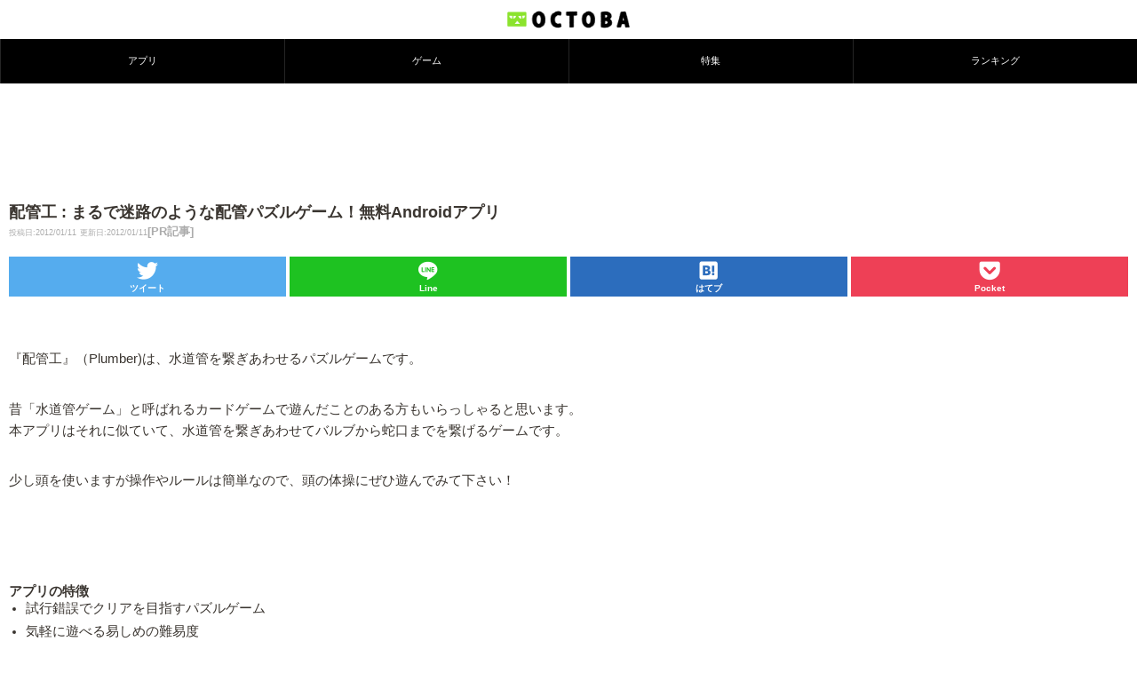

--- FILE ---
content_type: text/html; charset=utf-8
request_url: https://www.google.com/recaptcha/api2/aframe
body_size: 257
content:
<!DOCTYPE HTML><html><head><meta http-equiv="content-type" content="text/html; charset=UTF-8"></head><body><script nonce="tU_dOeWq96u3VTVxTslmNA">/** Anti-fraud and anti-abuse applications only. See google.com/recaptcha */ try{var clients={'sodar':'https://pagead2.googlesyndication.com/pagead/sodar?'};window.addEventListener("message",function(a){try{if(a.source===window.parent){var b=JSON.parse(a.data);var c=clients[b['id']];if(c){var d=document.createElement('img');d.src=c+b['params']+'&rc='+(localStorage.getItem("rc::a")?sessionStorage.getItem("rc::b"):"");window.document.body.appendChild(d);sessionStorage.setItem("rc::e",parseInt(sessionStorage.getItem("rc::e")||0)+1);localStorage.setItem("rc::h",'1768762514014');}}}catch(b){}});window.parent.postMessage("_grecaptcha_ready", "*");}catch(b){}</script></body></html>